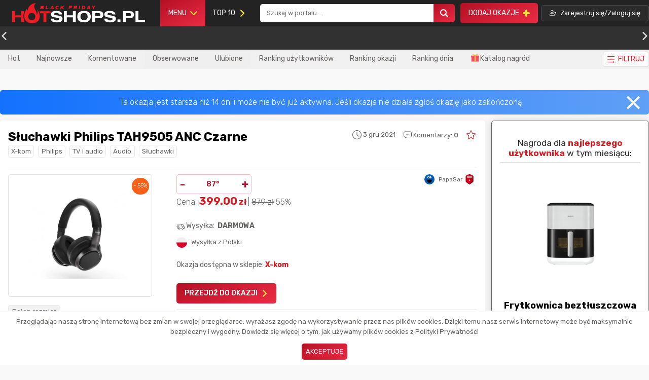

--- FILE ---
content_type: image/svg+xml
request_url: https://hotshops.pl/logo/logo-blackfriday.svg
body_size: 1606
content:
<?xml version="1.0" encoding="utf-8"?>
<!-- Generator: Adobe Illustrator 24.1.1, SVG Export Plug-In . SVG Version: 6.00 Build 0)  -->
<svg version="1.1" id="Warstwa_1" xmlns="http://www.w3.org/2000/svg" xmlns:xlink="http://www.w3.org/1999/xlink" x="0px" y="0px"
	 viewBox="0 0 465.7 71.1" style="enable-background:new 0 0 465.7 71.1;" xml:space="preserve">
<style type="text/css">
	.st0{fill:#FFFFFF;}
	.st1{fill:#ED1C24;}
</style>
<g id="Layer_2">
	<g id="Layer_1-2">
		<path class="st0" d="M163.5,39.7c-0.6-5-5.4-5.5-9.5-5.5s-7,1.9-7,4.5c0,2,1.7,3.1,4.4,3.6l12.9,2.1c6.9,1.1,12.2,3.7,12.2,10.6
			c0,7.1-4.8,12.8-19.7,12.8c-9.3,0-21.3-1.2-21.4-13h11.6c0.1,5.2,5.3,6.1,9.8,6.1c4.8,0,8.1-1.4,8.1-4.7c0-2.9-2.3-3.7-6.4-4.4
			l-9.4-1.5c-6.6-1-13-3-13-10.7c0-8.5,7-11.9,18.9-11.9c7.8,0,19.4,1.3,20.1,12.1H163.5z"/>
		<path class="st0" d="M181.2,28.6h10.3v14.3h21.4V28.6h10.3v38h-10.3V50.1h-21.4v16.5h-10.3V28.6z"/>
		<path class="st0" d="M251.9,27.6c20.4,0,23.6,12.1,23.6,20s-3.2,20-23.6,20s-23.6-12.1-23.6-20S231.5,27.6,251.9,27.6z
			 M251.9,60.4c9.4,0,12.7-6.9,12.7-12.8s-3.3-12.8-12.7-12.8s-12.6,6.9-12.6,12.8S242.6,60.4,251.9,60.4z"/>
		<path class="st0" d="M280.6,28.6h25.5c10.8,0,13.4,6.4,13.4,11.5c0,8.1-4.3,12.9-12.6,12.9h-16v13.6h-10.4V28.6z M291,46.1h11
			c3.2,0,6.9-0.1,6.9-5.2s-3-5.4-6-5.4h-12V46.1z"/>
		<path class="st0" d="M350.6,39.7c-0.6-5-5.4-5.5-9.5-5.5s-7,1.9-7,4.5c0,2,1.7,3.1,4.4,3.6l12.9,2.1c6.9,1.1,12.2,3.7,12.2,10.6
			c0,7.1-4.8,12.8-19.7,12.8c-9.3,0-21.3-1.2-21.4-13H334c0.1,5.2,5.3,6.1,9.8,6.1c4.8,0,8.1-1.4,8.1-4.7c0-2.9-2.3-3.7-6.4-4.4
			l-9.4-1.4c-6.6-1-13-3-13-10.7c0-8.5,6.9-11.9,18.8-11.9c7.8,0,19.4,1.3,20.1,12.1L350.6,39.7z"/>
		<path class="st1" d="M42,32.1v-3.5H31.7v14.3H10.3V28.6H0v38h10.3V50.1h21.4v16.5H42v-8.2C39.2,52.7,37.7,44.1,42,32.1z"/>
		<path class="st1" d="M95.8,28.6v1.5c0.6,1,1,2,1.3,2.8l0.1,0.1v0.1c0.3,0.9,0.6,1.8,0.8,2.7h11.8v30.7h10.3V35.9h14.1v-7.2H95.8z"
			/>
		<path class="st1" d="M94.5,33.6c-1.6-3.8-5.5-10-9.9-12.8c6.4,5.6,6.2,13.7,1.7,20.5c1.3-14.8-19-28.2-2.9-41.3
			C44.6,3.7,56.5,48.7,50.6,20.6C13.2,81.7,112.9,88.9,94.5,33.6z M68.8,60c-9.2,0-12.4-6.8-12.4-12.6s3.2-12.6,12.4-12.6
			s12.4,6.8,12.4,12.6S78,60,68.8,60z"/>
		<path class="st1" d="M108.8,15.6c1.1,0.3,1.8,1.3,1.8,2.4c0.1,1-0.4,2-1.3,2.6c-1.1,0.6-2.3,1-3.6,0.9h-7.5L100,9.8h7
			c1.1-0.1,2.1,0.2,3,0.7c0.7,0.5,1,1.3,1,2.2C111.1,14.1,110.1,15.3,108.8,15.6z M105.8,18.8c0.4,0,0.7-0.1,1-0.3
			c0.3-0.2,0.4-0.5,0.4-0.8c0-0.5-0.4-0.8-1.2-0.8h-3.8l-0.3,1.9H105.8z M106.5,12.5h-3.6l-0.3,1.9h3.6c0.4,0,0.7-0.1,1.1-0.3
			c0.2-0.2,0.4-0.5,0.4-0.8C107.6,12.8,107.2,12.5,106.5,12.5L106.5,12.5z"/>
		<path class="st1" d="M120.4,18.7h7.2l-0.4,2.8h-10.5l1.9-11.8h3.3L120.4,18.7z"/>
		<path class="st1" d="M142.7,21.5l-0.5-2.2h-4.7l-1.2,2.2h-3.5l6.9-11.8h3.5l3.2,11.8H142.7z M140.8,13l-2,3.9h2.8L140.8,13z"/>
		<path class="st1" d="M158.1,21.8c-1.6,0.1-3.3-0.4-4.6-1.4c-1.1-1-1.7-2.5-1.6-4c-0.1-1.9,0.7-3.7,2.1-5c1.5-1.3,3.5-2,5.5-1.9
			c1.5-0.1,3,0.4,4.2,1.2l-1.2,2.6c-0.9-0.6-1.9-0.9-2.9-0.9c-1.1-0.1-2.2,0.3-3.1,1c-0.8,0.7-1.2,1.6-1.1,2.7c0,0.8,0.3,1.5,0.8,2
			c0.7,0.5,1.5,0.8,2.4,0.7c1.2,0,2.4-0.2,3.5-0.7l0.6,2.7C161.2,21.5,159.7,21.8,158.1,21.8z"/>
		<path class="st1" d="M183.2,9.8l-5.5,4.7l3.7,7.1h-3.7l-2.6-4.9l-2.7,2.3l-0.5,2.6h-3.3l1.9-11.8h3.3l-0.8,4.9l5.5-4.9L183.2,9.8z
			"/>
		<path class="st1" d="M209.8,12.6h-7.5l-0.3,2h6.4l-0.4,2.8h-6.4l-0.6,4.1h-3.3l1.9-11.7h10.9L209.8,12.6z"/>
		<path class="st1" d="M227.6,13.2c0,0.9-0.3,1.9-0.8,2.6c-0.6,0.7-1.4,1.2-2.3,1.4l2.3,4.3h-3.6l-2.2-4.1h-2.2l-0.6,4.1h-3.3
			l1.9-11.8h6.9C226.3,9.8,227.6,10.9,227.6,13.2z M219.6,12.5l-0.4,2.3h3.3c0.4,0,0.9-0.1,1.2-0.3c0.3-0.2,0.5-0.6,0.4-1
			c0-0.3-0.1-0.5-0.3-0.7c-0.3-0.2-0.7-0.3-1-0.2L219.6,12.5z"/>
		<path class="st1" d="M233.3,21.5l1.9-11.8h3.3l-1.9,11.8H233.3z"/>
		<path class="st1" d="M251.2,9.8c1.5-0.1,2.9,0.4,4,1.3c1,1,1.5,2.4,1.4,3.8c0.1,1.8-0.6,3.5-1.9,4.8c-1.4,1.3-3.2,1.9-5.1,1.9
			h-5.8l1.9-11.8L251.2,9.8z M249.6,18.7c1,0.1,1.9-0.3,2.6-1c0.7-0.7,1-1.6,1-2.6c0-1.6-0.9-2.5-2.7-2.5h-1.9l-1,6.1L249.6,18.7z"
			/>
		<path class="st1" d="M270.8,21.5l-0.5-2.2h-4.7l-1.2,2.2h-3.5l6.9-11.8h3.4l3.2,11.8H270.8z M268.9,13l-2,3.9h2.8L268.9,13z"/>
		<path class="st1" d="M292.3,9.8l-5.8,6.6l-0.8,5.1h-3.3l0.8-5.2l-3.8-6.5h3.8l2,3.6l3-3.6L292.3,9.8z"/>
		<path class="st0" d="M369.3,57.6h10.3v9h-10.3V57.6z"/>
		<path class="st0" d="M388,28.6h25.5c10.8,0,13.4,6.4,13.4,11.5c0,8.1-4.3,12.9-12.6,12.9h-16v13.6H388V28.6z M398.3,46.1h11.1
			c3.2,0,6.9-0.1,6.9-5.2s-3-5.4-6-5.4h-12L398.3,46.1z"/>
		<path class="st0" d="M432.3,28.6h10.3v30.4h23.1v7.5h-33.5V28.6z"/>
	</g>
</g>
</svg>


--- FILE ---
content_type: image/svg+xml
request_url: https://s3.eu-central-1.amazonaws.com/hotshops.pl/rank/15.svg
body_size: 2786
content:
<svg xmlns="http://www.w3.org/2000/svg" xmlns:xlink="http://www.w3.org/1999/xlink" viewBox="0 0 60 80"><defs><style>.a{isolation:isolate;}.b{fill:url(#a);}.c{opacity:0.2;}.c,.e,.g{mix-blend-mode:multiply;}.d{fill:url(#b);}.e{fill:#b3b3b3;opacity:0.5;}.f{fill:url(#c);}.h{fill:#fcfcfc;}.i{fill:#ececec;}.j{fill:#c6c6c6;}.k{fill:#e1e1e1;}</style><linearGradient id="a" y1="40" x2="60" y2="40" gradientUnits="userSpaceOnUse"><stop offset="0" stop-color="#d40005"/><stop offset="0.4" stop-color="#d4002f"/><stop offset="1" stop-color="#aa0004"/></linearGradient><linearGradient id="b" x1="9.06" y1="21.67" x2="50.94" y2="21.67" gradientUnits="userSpaceOnUse"><stop offset="0" stop-color="#c6c3c5"/><stop offset="0.4" stop-color="#dcdddf"/><stop offset="1" stop-color="#c6c3c5"/></linearGradient><linearGradient id="c" x1="22.12" y1="45.83" x2="37.88" y2="45.83" xlink:href="#b"/></defs><g class="a"><path class="b" d="M60,55.39a8.88,8.88,0,0,1-3.23,6.36L33.23,79a5.8,5.8,0,0,1-6.46,0L3.23,61.75A8.88,8.88,0,0,1,0,55.39V4A4,4,0,0,1,4,0H56a4,4,0,0,1,4,4Z"/><path class="c" d="M56,0H4A4,4,0,0,0,0,4V55.39a8.88,8.88,0,0,0,3.23,6.36L26.77,79a5.8,5.8,0,0,0,6.46,0L56.77,61.75A8.88,8.88,0,0,0,60,55.39V4A4,4,0,0,0,56,0Zm2,55.39a7,7,0,0,1-2.41,4.75L32,77.41a3.82,3.82,0,0,1-4.08,0L4.41,60.14A7,7,0,0,1,2,55.39V4A2,2,0,0,1,4,2H56a2,2,0,0,1,2,2Z"/><path d="M30,78.5a4,4,0,0,1-2.34-.69L4.11,60.54A7.41,7.41,0,0,1,1.5,55.39V4A2.5,2.5,0,0,1,4,1.5H56A2.5,2.5,0,0,1,58.5,4V55.39a7.41,7.41,0,0,1-2.61,5.15L32.34,77.81A4,4,0,0,1,30,78.5ZM4,2.5A1.5,1.5,0,0,0,2.5,4V55.39a6.5,6.5,0,0,0,2.2,4.35L28.25,77a3.53,3.53,0,0,0,3.5,0L55.3,59.74a6.5,6.5,0,0,0,2.2-4.35V4A1.5,1.5,0,0,0,56,2.5Z"/><rect class="d" x="9.06" y="16.67" width="41.88" height="10"/><rect class="e" x="9.06" y="18.47" width="41.88" height="1.2"/><rect class="e" x="9.06" y="23.67" width="41.88" height="1.2"/><polygon class="f" points="37.88 43.93 31.92 43.73 29.89 38.33 27.97 43.66 22.12 44.09 26.78 47.9 25.22 53.33 30.06 50.06 34.98 53.24 33.35 47.82 37.88 43.93"/><g class="g"><polygon class="h" points="29.92 46.7 22.12 44.09 27.97 43.66 29.92 46.7"/><polygon class="i" points="29.92 46.7 29.89 38.33 31.92 43.73 29.92 46.7"/><polygon class="j" points="29.92 46.7 37.88 43.93 33.35 47.82 29.92 46.7"/><polygon class="j" points="29.92 46.7 34.98 53.24 30.06 50.06 29.92 46.7"/><polygon class="i" points="29.92 46.7 25.22 53.33 26.78 47.9 29.92 46.7"/><polygon class="h" points="29.92 46.7 37.88 43.93 31.92 43.73 29.92 46.7"/><polygon class="k" points="29.92 46.7 29.89 38.33 27.97 43.66 29.92 46.7"/><polygon class="j" points="29.92 46.7 22.12 44.09 26.78 47.9 29.92 46.7"/><polygon class="j" points="29.92 46.7 25.22 53.33 30.06 50.06 29.92 46.7"/><polygon class="i" points="29.92 46.7 34.98 53.24 33.35 47.82 29.92 46.7"/></g></g></svg>

--- FILE ---
content_type: image/svg+xml
request_url: https://hotshops.pl/logo/logo_white_black.svg
body_size: 665
content:
<svg xmlns="http://www.w3.org/2000/svg" viewBox="0 0 526.13 80.32"><defs><style>.a{fill:#0f0f0f;}.b{fill:#fff;}</style></defs><path class="a" d="M184.72,44.78C184,39.2,178.65,38.6,174,38.6s-7.93,2.16-7.93,5c0,2.29,1.92,3.55,4.92,4L185.56,50c7.81,1.26,13.75,4.2,13.75,12,0,8-5.4,14.42-22.28,14.42-10.45,0-24-1.32-24.15-14.72H166c.12,5.89,6,6.91,11.05,6.91,5.46,0,9.19-1.62,9.19-5.35,0-3.3-2.64-4.2-7.27-4.92l-10.63-1.62c-7.45-1.14-14.66-3.37-14.66-12.14,0-9.55,7.81-13.45,21.27-13.45,8.83,0,21.92,1.5,22.7,13.63Z"/><path class="a" d="M204.66,32.35h11.66v16.1h24.14V32.35h11.65V75.24H240.46V56.62H216.32V75.24H204.66Z"/><path class="a" d="M284.56,31.15c23.06,0,26.67,13.69,26.67,22.64s-3.61,22.65-26.67,22.65-26.67-13.7-26.67-22.65S261.49,31.15,284.56,31.15Zm0,37.12c10.57,0,14.29-7.81,14.29-14.48s-3.72-14.47-14.29-14.47-14.3,7.81-14.3,14.47S274,68.27,284.56,68.27Z"/><path class="a" d="M317,32.35h28.83c12.19,0,15.13,7.27,15.13,13,0,9.12-4.8,14.53-14.23,14.53H328.65V75.24H317Zm11.65,19.76h12.49c3.61,0,7.81-.12,7.81-5.88,0-5.59-3.42-6.07-6.73-6.07H328.65Z"/><path class="a" d="M396.05,44.78c-.72-5.58-6.07-6.18-10.75-6.18s-7.93,2.16-7.93,5c0,2.29,1.92,3.55,4.92,4l14.6,2.4c7.81,1.26,13.75,4.2,13.75,12,0,8-5.4,14.42-22.28,14.42-10.45,0-24-1.32-24.15-14.72h13.1c.12,5.89,6,6.91,11.05,6.91,5.47,0,9.19-1.62,9.19-5.35,0-3.3-2.64-4.2-7.27-4.92l-10.63-1.62C372.2,55.6,365,53.37,365,44.6c0-9.55,7.81-13.45,21.27-13.45,8.83,0,21.92,1.5,22.7,13.63Z"/><path class="b" d="M47.45,36.27V32.35H35.8v16.1H11.65V32.35H0V75.24H11.65V56.62H35.8V75.24H47.45V66C44.28,59.53,42.53,49.77,47.45,36.27Z"/><path class="b" d="M108.19,32.35V34.1c.65,1.19,1.16,2.26,1.53,3.11v.24c.34,1,.65,2.07.93,3.07H124V75.24h11.65V40.52h15.92V32.35Z"/><path class="b" d="M106.75,38c-1.8-4.26-6.21-11.33-11.15-14.49,7.19,6.37,7,15.54,1.91,23.17C98.91,29.92,76,14.84,94.25,0,50.4,4.13,63.84,55,57.13,23.3,15,92.33,127.52,100.44,106.75,38Zm-29,29.76c-10.37,0-14-7.66-14-14.2s3.66-14.21,14-14.21,14,7.67,14,14.21-3.63,14.18-14,14.18Z"/><path class="a" d="M417.24,65h11.65V75.24H417.24Z"/><path class="a" d="M438.26,32.35H467.1c12.19,0,15.13,7.27,15.13,13,0,9.12-4.8,14.53-14.23,14.53H449.92V75.24H438.26Zm11.66,19.76h12.49c3.6,0,7.81-.12,7.81-5.88,0-5.59-3.42-6.07-6.73-6.07H449.92Z"/><path class="a" d="M488.3,32.35H500V66.71h26.13v8.53H488.3Z"/></svg>